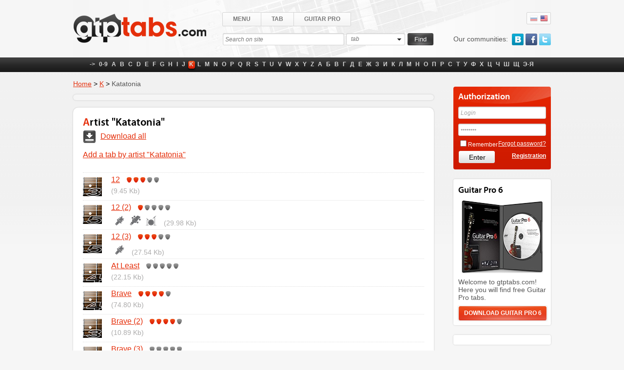

--- FILE ---
content_type: text/html; charset=UTF-8
request_url: https://gtptabs.com/tabs/11/katatonia.html
body_size: 9185
content:
<!DOCTYPE html PUBLIC "-//W3C//DTD XHTML 1.0 Transitional//EN" "http://www.w3.org/TR/xhtml1/DTD/xhtml1-transitional.dtd">
<html xmlns="http://www.w3.org/1999/xhtml">
<head>
    <meta http-equiv="Content-Type" content="text/html; charset=utf-8" />
    <meta name="description" content="Katatonia Guitar PRO tabs, download gtp files, chords, notes" />
    <meta name="keywords" content="Katatonia tabs, guitar, Guitar PRO, chords" />
    <meta http-equiv="imagetoolbar" content="no" />
    <meta property="fb:admins" content="1294145009"/>
    <meta property="fb:app_id" content="132405696948256"/>
	<meta name="google-site-verification" content="WdrJ15mQdtZfWJrVHJ86vu7uyzvNHVgj_7YTOuW6W88" />
    <meta http-equiv="content-language" content="en" />
    <meta property="og:url" content="https://gtptabs.com/tabs/11/katatonia.html" />
<meta property="og:title" content="Katatonia Guitar PRO tabs, free download gtp files archive, chords, notes" />
<meta property="og:description" content="Katatonia Guitar PRO tabs, download gtp files, chords, notes" />
<meta property="og:type" content="website" />
<meta property="og:image" content="https://gtptabs.com/public/images/image/gp6_90_90.jpg" />
<link rel="stylesheet" type="text/css" href="/assets/4e1fdb65/jui/css/base/jquery-ui.css" />
<script type="text/javascript" src="/assets/4e1fdb65/jquery.min.js"></script>
<script type="text/javascript" src="/assets/4e1fdb65/jui/js/jquery-ui.min.js"></script>
<title>Katatonia Guitar PRO tabs, free download gtp files archive, chords, notes</title>
    <link rel="alternate" hreflang="ru" href="/ru/tabs/11/katatonia.html">
    <link rel="alternate" type="application/rss+xml" href="https://gtptabs.com/rss/" title="RSS feed for this page"/>    <link rel="icon" href="/themes/gtptabs/ico/favicon.ico" type="image/x-icon" />
    <link rel="shortcut icon" href="/favicon.ico" type="image/x-icon" />
    <link rel="stylesheet" type="text/css" href="/themes/gtptabs/css/general.css" />    <link rel="stylesheet" type="text/css" href="/themes/gtptabs/css/no-theme/jquery-ui-1.9.0.custom.css" />    <script type="text/javascript">
        var Gi = {
            baseUrl     : '',
            themeBaseUrl: '/themes/gtptabs',
            language    : 'en',
            labelText   : 'Find'
        }
    </script>
            <script type="text/javascript" src="/themes/gtptabs/js/jquery.hoverIntent.minified.js"></script>    <script type="text/javascript" src="/themes/gtptabs/js/jquery.lavalamp.min.js"></script>    <script type="text/javascript" src="/themes/gtptabs/js/jquery.easing.js"></script>    <script type="text/javascript" src="/themes/gtptabs/js/jquery.filestyle.mini.js"></script>    <script type="text/javascript" src="/themes/gtptabs/js/jquery.scrollTo-min.js"></script>    <script type="text/javascript" src="/themes/gtptabs/js/layout.js"></script>
    <script type="text/javascript" src="//vk.com/js/api/openapi.js?101"></script>
</head>
<body>
<div id="HTMLBlock">
<div id="header">
    <div class="headerInner">
        <a class="logo" href="/"><img src="/themes/gtptabs/images/logo.png" alt="GtpTabs.com - Guitar Pro Tabs" /></a>
        <div class="flags">
            <a class="toRus" data-class="setLanguage" data-language="ru" href="/ru/tabs/11/katatonia.html">Rus</a><a class="toEng active" data-class="setLanguage" data-language="en" href="/tabs/11/katatonia.html">Eng</a>        </div>
        <div class="sayAbout">
            <span>Our communities:</span>
            <a href="http://vk.com/guitarpro6" target="_blank" rel="nofollow" class="vk">vkontakte</a>
            <a href="http://www.facebook.com/Gtptabs" class="fb">facebook</a>
            <a href="https://twitter.com/GtpTabscom"  target="_blank" rel="nofollow" class="tw">twitter</a>
        </div>
        <div id="mainMenu">
            <ul>
                <li>
                    <a href="#">Menu</a>
                    <div class="sub">
                        <ul>
                            <li>
                                <a class="" href="/tabs/upload.html">Add file</a>                            </li>
                            <li>
                                <a class="" href="/archive.html">Download Archive</a>                            </li>
                        </ul>
                    </div>
                </li>
                <li>
                    <a href="#">Tab</a>
                    <div class="sub">
                        <ul>
                            <li>
                                <a class="" href="/tags/">Tags list</a>                            </li>

                            <li>
                                <a class="" href="/tabs/new.html">New tabs</a>                            </li>
                            <li>
                                <a class="" href="/tabs/popular.html">Popular</a>                            </li>
                                <li>
        <a class="" href="/tabs/54/">Movies and games</a>    </li>
    <li>
        <a class="" href="/tabs/55/">Local Bands</a>    </li>
    <li>
        <a class="" href="/tabs/56/">School</a>    </li>
                        </ul>
                    </div>
                </li>
                <li>
                    <a href="#">Guitar Pro</a>
                    <div class="sub">
                        <ul>
                            <li>
                                <a class="" href="/guitar-pro-5.html">Guitar PRO 5</a>                            </li>
                            <li>
                                <a class="" href="/guitar-pro-6.html">Guitar PRO 6</a>                            </li>
                            <li>
                                <a class="" href="/guitar-pro-iphone-ipad.html">Guitar PRO iPhone/ iPad</a>                            </li>
                            <li>
                                <a class="" href="/guitar-pro-android.html">Guitar PRO Android</a>                            </li>
                        </ul>
                    </div>
                </li>
            </ul>
        </div>
        <div class="findBlock">
            <form action="/search/go.html" method="GET">
    
    <input data-value="Search on site" id="SearchForm_searchString" name="SearchForm[searchString]" type="text" maxlength="32" value="Search on site" />
    <div class="select">
        <span>tab</span>
        <select name="SearchForm[searchIn]" id="SearchForm_searchIn">
<option value="tab" selected="selected">tab</option>
<option value="artist">artist</option>
</select>    </div>

    <input type="submit" name="yt0" value="Find" />
</form>        </div>
    </div>
</div>
<div id="mainAlphabet">
    <ul class="alphabet">
        <li><a>-></a></li>
                    <li >
                <a href="/tabs/27/">0-9</a>            </li>
                    <li >
                <a href="/tabs/1/">A</a>            </li>
                    <li >
                <a href="/tabs/2/">B</a>            </li>
                    <li >
                <a href="/tabs/3/">C</a>            </li>
                    <li >
                <a href="/tabs/4/">D</a>            </li>
                    <li >
                <a href="/tabs/5/">E</a>            </li>
                    <li >
                <a href="/tabs/6/">F</a>            </li>
                    <li >
                <a href="/tabs/7/">G</a>            </li>
                    <li >
                <a href="/tabs/8/">H</a>            </li>
                    <li >
                <a href="/tabs/9/">I</a>            </li>
                    <li >
                <a href="/tabs/10/">J</a>            </li>
                    <li class="current">
                <a href="/tabs/11/">K</a>            </li>
                    <li >
                <a href="/tabs/12/">L</a>            </li>
                    <li >
                <a href="/tabs/13/">M</a>            </li>
                    <li >
                <a href="/tabs/14/">N</a>            </li>
                    <li >
                <a href="/tabs/15/">O</a>            </li>
                    <li >
                <a href="/tabs/16/">P</a>            </li>
                    <li >
                <a href="/tabs/17/">Q</a>            </li>
                    <li >
                <a href="/tabs/18/">R</a>            </li>
                    <li >
                <a href="/tabs/19/">S</a>            </li>
                    <li >
                <a href="/tabs/20/">T</a>            </li>
                    <li >
                <a href="/tabs/21/">U</a>            </li>
                    <li >
                <a href="/tabs/22/">V</a>            </li>
                    <li >
                <a href="/tabs/23/">W</a>            </li>
                    <li >
                <a href="/tabs/24/">X</a>            </li>
                    <li >
                <a href="/tabs/25/">Y</a>            </li>
                    <li >
                <a href="/tabs/26/">Z</a>            </li>
                    <li >
                <a href="/tabs/28/">А</a>            </li>
                    <li >
                <a href="/tabs/29/">Б</a>            </li>
                    <li >
                <a href="/tabs/30/">В</a>            </li>
                    <li >
                <a href="/tabs/31/">Г</a>            </li>
                    <li >
                <a href="/tabs/32/">Д</a>            </li>
                    <li >
                <a href="/tabs/33/">Е</a>            </li>
                    <li >
                <a href="/tabs/34/">Ж</a>            </li>
                    <li >
                <a href="/tabs/35/">З</a>            </li>
                    <li >
                <a href="/tabs/36/">И</a>            </li>
                    <li >
                <a href="/tabs/37/">К</a>            </li>
                    <li >
                <a href="/tabs/38/">Л</a>            </li>
                    <li >
                <a href="/tabs/39/">М</a>            </li>
                    <li >
                <a href="/tabs/40/">Н</a>            </li>
                    <li >
                <a href="/tabs/41/">О</a>            </li>
                    <li >
                <a href="/tabs/42/">П</a>            </li>
                    <li >
                <a href="/tabs/43/">Р</a>            </li>
                    <li >
                <a href="/tabs/44/">С</a>            </li>
                    <li >
                <a href="/tabs/45/">Т</a>            </li>
                    <li >
                <a href="/tabs/46/">У</a>            </li>
                    <li >
                <a href="/tabs/47/">Ф</a>            </li>
                    <li >
                <a href="/tabs/48/">Х</a>            </li>
                    <li >
                <a href="/tabs/49/">Ц</a>            </li>
                    <li >
                <a href="/tabs/50/">Ч</a>            </li>
                    <li >
                <a href="/tabs/51/">Ш</a>            </li>
                    <li >
                <a href="/tabs/52/">Щ</a>            </li>
                    <li >
                <a href="/tabs/53/">Э-Я</a>            </li>
            </ul>
</div><div id="pageContent">
        <div class="leftColumn">
        <div xmlns:v="http://rdf.data-vocabulary.org/#" class="breadcrumbs">
    <span typeof="v:Breadcrumb"><a rel="v:url" property="v:title" href="/">Home</a></span> &gt; <span typeof="v:Breadcrumb"><a rel="v:url" property="v:title" href="/tabs/11/">K</a></span> &gt; <span>Katatonia</span></div>
        <div class="textBlock advertBlock">
            <script type="text/javascript"><!--
            google_ad_client = "ca-pub-7567338758383302";
            /* GtpTabs.com Main */
            google_ad_slot = "6076574735";
            google_ad_width = 728;
            google_ad_height = 90;
            //-->
            </script>
            <script type="text/javascript" src="http://pagead2.googlesyndication.com/pagead/show_ads.js"></script>
        </div>
        
        <div class="textBlock">
    <div class="autorBlock">
        <div class="autorInfo">
            <h1>Artist "Katatonia"</h1>
                            <a class="downloadAll" href="/storage/archive/katatonia.zip"><span>Download all</span></a>
                        <br />
            <a href="/tabs/upload.html?artistId=2918">Add a tab by artist "Katatonia"</a>        </div>
        <div class="clear"></div>
    </div>
            <div class="autorSongs">
            
    
        
    <div class="autorSong gp3">
        <div class="typeIco">&nbsp;</div>
        <div class="title">
                            <a href="/tabs/11/katatonia/12.html">12</a>            
                <div class="ratingSmall " data-model="Tab" data-item="14722" data-class="ratingSmall">
                <a class="realActive active">1</a>
                <a class="realActive active">2</a>
                <a class="realActive active">3</a>
                <a >4</a>
                <a >5</a>
            </div>
    
        </div>

        <div class="songInfo">

            
            (9.45 Kb)

            
        </div>

    </div>

    
        
    <div class="autorSong gp5">
        <div class="typeIco">&nbsp;</div>
        <div class="title">
                            <a href="/tabs/11/katatonia/12-2.html">12 (2)</a>            
                <div class="ratingSmall " data-model="Tab" data-item="69668" data-class="ratingSmall">
                <a class="realActive active">1</a>
                <a >2</a>
                <a >3</a>
                <a >4</a>
                <a >5</a>
            </div>
    
        </div>

        <div class="songInfo">

                        <div class="instrumentsSmall">
                                <div title="Еlectro Guitar" class="labelSmall electroGuitarLabelSmall"></div>
                                <div title="Bass Guitar" class="labelSmall bassGuitarLabelSmall"></div>
                                <div title="Drums" class="labelSmall drumsLabelSmall"></div>
                            </div>
            
            (29.98 Kb)

            
        </div>

    </div>

    
        
    <div class="autorSong gp5">
        <div class="typeIco">&nbsp;</div>
        <div class="title">
                            <a href="/tabs/11/katatonia/12-3.html">12 (3)</a>            
                <div class="ratingSmall " data-model="Tab" data-item="69669" data-class="ratingSmall">
                <a class="realActive active">1</a>
                <a class="realActive active">2</a>
                <a class="realActive active">3</a>
                <a >4</a>
                <a >5</a>
            </div>
    
        </div>

        <div class="songInfo">

                        <div class="instrumentsSmall">
                                <div title="Еlectro Guitar" class="labelSmall electroGuitarLabelSmall"></div>
                            </div>
            
            (27.54 Kb)

            
        </div>

    </div>

    
        
    <div class="autorSong gp4">
        <div class="typeIco">&nbsp;</div>
        <div class="title">
                            <a href="/tabs/11/katatonia/at-least.html">At Least</a>            
                <div class="ratingSmall " data-model="Tab" data-item="14729" data-class="ratingSmall">
                <a >1</a>
                <a >2</a>
                <a >3</a>
                <a >4</a>
                <a >5</a>
            </div>
    
        </div>

        <div class="songInfo">

            
            (22.15 Kb)

            
        </div>

    </div>

    
        
    <div class="autorSong gp4">
        <div class="typeIco">&nbsp;</div>
        <div class="title">
                            <a href="/tabs/11/katatonia/brave.html">Brave</a>            
                <div class="ratingSmall " data-model="Tab" data-item="14725" data-class="ratingSmall">
                <a class="realActive active">1</a>
                <a class="realActive active">2</a>
                <a class="realActive active">3</a>
                <a class="realActive active">4</a>
                <a >5</a>
            </div>
    
        </div>

        <div class="songInfo">

            
            (74.80 Kb)

            
        </div>

    </div>

    
        
    <div class="autorSong gp3">
        <div class="typeIco">&nbsp;</div>
        <div class="title">
                            <a href="/tabs/11/katatonia/brave-2.html">Brave (2)</a>            
                <div class="ratingSmall " data-model="Tab" data-item="14728" data-class="ratingSmall">
                <a class="realActive active">1</a>
                <a class="realActive active">2</a>
                <a class="realActive active">3</a>
                <a class="realActive active">4</a>
                <a >5</a>
            </div>
    
        </div>

        <div class="songInfo">

            
            (10.89 Kb)

            
        </div>

    </div>

    
        
    <div class="autorSong gp5">
        <div class="typeIco">&nbsp;</div>
        <div class="title">
                            <a href="/tabs/11/katatonia/brave-3.html">Brave (3)</a>            
                <div class="ratingSmall " data-model="Tab" data-item="69670" data-class="ratingSmall">
                <a >1</a>
                <a >2</a>
                <a >3</a>
                <a >4</a>
                <a >5</a>
            </div>
    
        </div>

        <div class="songInfo">

                        <div class="instrumentsSmall">
                                <div title="Еlectro Guitar" class="labelSmall electroGuitarLabelSmall"></div>
                            </div>
            
            (21.27 Kb)

            
        </div>

    </div>

    
        
    <div class="autorSong gp4">
        <div class="typeIco">&nbsp;</div>
        <div class="title">
                            <a href="/tabs/11/katatonia/burn-the-remembrance.html">Burn The Remembrance</a>            
                <div class="ratingSmall " data-model="Tab" data-item="14730" data-class="ratingSmall">
                <a class="realActive active">1</a>
                <a class="realActive active">2</a>
                <a class="realActive active">3</a>
                <a class="realActive active">4</a>
                <a class="realActive active">5</a>
            </div>
    
        </div>

        <div class="songInfo">

            
            (80.27 Kb)

            
        </div>

    </div>

    
        
    <div class="autorSong gp4">
        <div class="typeIco">&nbsp;</div>
        <div class="title">
                            <a href="/tabs/11/katatonia/clean-today.html">Clean Today</a>            
                <div class="ratingSmall " data-model="Tab" data-item="64463" data-class="ratingSmall">
                <a class="realActive active">1</a>
                <a class="realActive active">2</a>
                <a class="realActive active">3</a>
                <a class="realActive active">4</a>
                <a class="realActive active">5</a>
            </div>
    
        </div>

        <div class="songInfo">

                        <div class="instrumentsSmall">
                                <div title="Еlectro Guitar" class="labelSmall electroGuitarLabelSmall"></div>
                                <div title="Bass Guitar" class="labelSmall bassGuitarLabelSmall"></div>
                                <div title="Drums" class="labelSmall drumsLabelSmall"></div>
                            </div>
            
            (43.72 Kb)

            
        </div>

    </div>

    
        
    <div class="autorSong gp4">
        <div class="typeIco">&nbsp;</div>
        <div class="title">
                            <a href="/tabs/11/katatonia/cold-ways.html">Cold Ways</a>            
                <div class="ratingSmall " data-model="Tab" data-item="14745" data-class="ratingSmall">
                <a >1</a>
                <a >2</a>
                <a >3</a>
                <a >4</a>
                <a >5</a>
            </div>
    
        </div>

        <div class="songInfo">

            
            (33.32 Kb)

            
        </div>

    </div>

    
        
    <div class="autorSong gp5">
        <div class="typeIco">&nbsp;</div>
        <div class="title">
                            <a href="/tabs/11/katatonia/consternation.html">Consternation</a>            
                <div class="ratingSmall " data-model="Tab" data-item="58805" data-class="ratingSmall">
                <a >1</a>
                <a >2</a>
                <a >3</a>
                <a >4</a>
                <a >5</a>
            </div>
    
        </div>

        <div class="songInfo">

                        <div class="instrumentsSmall">
                                <div title="Еlectro Guitar" class="labelSmall electroGuitarLabelSmall"></div>
                                <div title="Bass Guitar" class="labelSmall bassGuitarLabelSmall"></div>
                                <div title="Drums" class="labelSmall drumsLabelSmall"></div>
                            </div>
            
            (89.67 Kb)

            
        </div>

    </div>

    
        
    <div class="autorSong gp5">
        <div class="typeIco">&nbsp;</div>
        <div class="title">
                            <a href="/tabs/11/katatonia/day.html">Day</a>            
                <div class="ratingSmall " data-model="Tab" data-item="69671" data-class="ratingSmall">
                <a class="realActive active">1</a>
                <a class="realActive active">2</a>
                <a class="realActive active">3</a>
                <a class="realActive active">4</a>
                <a >5</a>
            </div>
    
        </div>

        <div class="songInfo">

                        <div class="instrumentsSmall">
                                <div title="Еlectro Guitar" class="labelSmall electroGuitarLabelSmall"></div>
                                <div title="Bass Guitar" class="labelSmall bassGuitarLabelSmall"></div>
                                <div title="Drums" class="labelSmall drumsLabelSmall"></div>
                            </div>
            
            (19.76 Kb)

            
        </div>

    </div>

    
        
    <div class="autorSong gp4">
        <div class="typeIco">&nbsp;</div>
        <div class="title">
                            <a href="/tabs/11/katatonia/deadhouse.html">Deadhouse</a>            
                <div class="ratingSmall " data-model="Tab" data-item="14735" data-class="ratingSmall">
                <a class="realActive active">1</a>
                <a class="realActive active">2</a>
                <a >3</a>
                <a >4</a>
                <a >5</a>
            </div>
    
        </div>

        <div class="songInfo">

            
            (32.41 Kb)

            
        </div>

    </div>

    
        
    <div class="autorSong gp5">
        <div class="typeIco">&nbsp;</div>
        <div class="title">
                            <a href="/tabs/11/katatonia/deliberation.html">Deliberation</a>            
                <div class="ratingSmall " data-model="Tab" data-item="58600" data-class="ratingSmall">
                <a class="realActive active">1</a>
                <a class="realActive active">2</a>
                <a class="realActive active">3</a>
                <a class="realActive active">4</a>
                <a class="realActive active">5</a>
            </div>
    
        </div>

        <div class="songInfo">

                        <div class="instrumentsSmall">
                                <div title="Еlectro Guitar" class="labelSmall electroGuitarLabelSmall"></div>
                                <div title="Bass Guitar" class="labelSmall bassGuitarLabelSmall"></div>
                                <div title="Drums" class="labelSmall drumsLabelSmall"></div>
                                <div title="Keyboards" class="labelSmall keyboardsLabelSmall"></div>
                            </div>
            
            (56.00 Kb)

                         | Added by: <a href="/profile/27932.html">dyadyakolya88</a>            
        </div>

    </div>

    
        
    <div class="autorSong gp5">
        <div class="typeIco">&nbsp;</div>
        <div class="title">
                            <a href="/tabs/11/katatonia/deliberation-2.html">Deliberation (2)</a>            
                <div class="ratingSmall " data-model="Tab" data-item="69672" data-class="ratingSmall">
                <a class="realActive active">1</a>
                <a >2</a>
                <a >3</a>
                <a >4</a>
                <a >5</a>
            </div>
    
        </div>

        <div class="songInfo">

                        <div class="instrumentsSmall">
                                <div title="Еlectro Guitar" class="labelSmall electroGuitarLabelSmall"></div>
                                <div title="Bass Guitar" class="labelSmall bassGuitarLabelSmall"></div>
                                <div title="Drums" class="labelSmall drumsLabelSmall"></div>
                            </div>
            
            (61.20 Kb)

            
        </div>

    </div>

    
        
    <div class="autorSong gp4">
        <div class="typeIco">&nbsp;</div>
        <div class="title">
                            <a href="/tabs/11/katatonia/departer.html">Departer</a>            
                <div class="ratingSmall " data-model="Tab" data-item="69673" data-class="ratingSmall">
                <a >1</a>
                <a >2</a>
                <a >3</a>
                <a >4</a>
                <a >5</a>
            </div>
    
        </div>

        <div class="songInfo">

                        <div class="instrumentsSmall">
                                <div title="Еlectro Guitar" class="labelSmall electroGuitarLabelSmall"></div>
                                <div title="Bass Guitar" class="labelSmall bassGuitarLabelSmall"></div>
                                <div title="Drums" class="labelSmall drumsLabelSmall"></div>
                                <div title="Keyboards" class="labelSmall keyboardsLabelSmall"></div>
                            </div>
            
            (21.29 Kb)

            
        </div>

    </div>

    
        
    <div class="autorSong gp5">
        <div class="typeIco">&nbsp;</div>
        <div class="title">
                            <a href="/tabs/11/katatonia/dispossesion.html">Dispossesion</a>            
                <div class="ratingSmall " data-model="Tab" data-item="69674" data-class="ratingSmall">
                <a >1</a>
                <a >2</a>
                <a >3</a>
                <a >4</a>
                <a >5</a>
            </div>
    
        </div>

        <div class="songInfo">

                        <div class="instrumentsSmall">
                                <div title="Еlectro Guitar" class="labelSmall electroGuitarLabelSmall"></div>
                                <div title="Bass Guitar" class="labelSmall bassGuitarLabelSmall"></div>
                            </div>
            
            (44.64 Kb)

            
        </div>

    </div>

    
        
    <div class="autorSong gp5">
        <div class="typeIco">&nbsp;</div>
        <div class="title">
                            <a href="/tabs/11/katatonia/dispossession-2.html">Dispossession (2)</a>            
                <div class="ratingSmall " data-model="Tab" data-item="69675" data-class="ratingSmall">
                <a class="realActive active">1</a>
                <a class="realActive active">2</a>
                <a class="realActive active">3</a>
                <a class="realActive active">4</a>
                <a class="realActive active">5</a>
            </div>
    
        </div>

        <div class="songInfo">

                        <div class="instrumentsSmall">
                                <div title="Еlectro Guitar" class="labelSmall electroGuitarLabelSmall"></div>
                                <div title="Bass Guitar" class="labelSmall bassGuitarLabelSmall"></div>
                                <div title="Drums" class="labelSmall drumsLabelSmall"></div>
                                <div title="Keyboards" class="labelSmall keyboardsLabelSmall"></div>
                            </div>
            
            (88.15 Kb)

            
        </div>

    </div>

    
        
    <div class="autorSong gp5">
        <div class="typeIco">&nbsp;</div>
        <div class="title">
                            <a href="/tabs/11/katatonia/dispossession-3.html">Dispossession (3)</a>            
                <div class="ratingSmall " data-model="Tab" data-item="69676" data-class="ratingSmall">
                <a >1</a>
                <a >2</a>
                <a >3</a>
                <a >4</a>
                <a >5</a>
            </div>
    
        </div>

        <div class="songInfo">

                        <div class="instrumentsSmall">
                                <div title="Еlectro Guitar" class="labelSmall electroGuitarLabelSmall"></div>
                                <div title="Bass Guitar" class="labelSmall bassGuitarLabelSmall"></div>
                                <div title="Drums" class="labelSmall drumsLabelSmall"></div>
                            </div>
            
            (125.66 Kb)

            
        </div>

    </div>

    
        
    <div class="autorSong gpx">
        <div class="typeIco">&nbsp;</div>
        <div class="title">
                            <a href="/tabs/11/katatonia/dissolving-bonds.html">Dissolving Bonds</a>            
                <div class="ratingSmall " data-model="Tab" data-item="69677" data-class="ratingSmall">
                <a >1</a>
                <a >2</a>
                <a >3</a>
                <a >4</a>
                <a >5</a>
            </div>
    
        </div>

        <div class="songInfo">

                        <div class="instrumentsSmall">
                                <div title="Еlectro Guitar" class="labelSmall electroGuitarLabelSmall"></div>
                                <div title="Bass Guitar" class="labelSmall bassGuitarLabelSmall"></div>
                                <div title="Drums" class="labelSmall drumsLabelSmall"></div>
                                <div title="Vocals" class="labelSmall vocalsLabelSmall"></div>
                            </div>
            
            (56.35 Kb)

            
        </div>

    </div>

    
        
    <div class="autorSong gpx">
        <div class="typeIco">&nbsp;</div>
        <div class="title">
                            <a href="/tabs/11/katatonia/dissolving-bonds-2.html">Dissolving Bonds (2)</a>            
                <div class="ratingSmall " data-model="Tab" data-item="69678" data-class="ratingSmall">
                <a class="realActive active">1</a>
                <a class="realActive active">2</a>
                <a class="realActive active">3</a>
                <a class="realActive active">4</a>
                <a class="realActive active">5</a>
            </div>
    
        </div>

        <div class="songInfo">

                        <div class="instrumentsSmall">
                                <div title="Еlectro Guitar" class="labelSmall electroGuitarLabelSmall"></div>
                                <div title="Bass Guitar" class="labelSmall bassGuitarLabelSmall"></div>
                                <div title="Drums" class="labelSmall drumsLabelSmall"></div>
                                <div title="Vocals" class="labelSmall vocalsLabelSmall"></div>
                            </div>
            
            (80.00 Kb)

            
        </div>

    </div>

    
        
    <div class="autorSong gp5">
        <div class="typeIco">&nbsp;</div>
        <div class="title">
                            <a href="/tabs/11/katatonia/distrust-2.html">Distrust (2)</a>            
                <div class="ratingSmall " data-model="Tab" data-item="69679" data-class="ratingSmall">
                <a >1</a>
                <a >2</a>
                <a >3</a>
                <a >4</a>
                <a >5</a>
            </div>
    
        </div>

        <div class="songInfo">

                        <div class="instrumentsSmall">
                                <div title="Еlectro Guitar" class="labelSmall electroGuitarLabelSmall"></div>
                                <div title="Bass Guitar" class="labelSmall bassGuitarLabelSmall"></div>
                                <div title="Drums" class="labelSmall drumsLabelSmall"></div>
                            </div>
            
            (10.38 Kb)

            
        </div>

    </div>

    
        
    <div class="autorSong gp5">
        <div class="typeIco">&nbsp;</div>
        <div class="title">
                            <a href="/tabs/11/katatonia/distrust-solo.html">Distrust (solo)</a>            
                <div class="ratingSmall " data-model="Tab" data-item="58599" data-class="ratingSmall">
                <a >1</a>
                <a >2</a>
                <a >3</a>
                <a >4</a>
                <a >5</a>
            </div>
    
        </div>

        <div class="songInfo">

                        <div class="instrumentsSmall">
                                <div title="Еlectro Guitar" class="labelSmall electroGuitarLabelSmall"></div>
                                <div title="Bass Guitar" class="labelSmall bassGuitarLabelSmall"></div>
                                <div title="Drums" class="labelSmall drumsLabelSmall"></div>
                            </div>
            
            (10.29 Kb)

                         | Added by: <a href="/profile/27932.html">dyadyakolya88</a>            
        </div>

    </div>

    
        
    <div class="autorSong gp3">
        <div class="typeIco">&nbsp;</div>
        <div class="title">
                            <a href="/tabs/11/katatonia/dont-tell-a-soul.html">Dont Tell A Soul</a>            
                <div class="ratingSmall " data-model="Tab" data-item="14733" data-class="ratingSmall">
                <a >1</a>
                <a >2</a>
                <a >3</a>
                <a >4</a>
                <a >5</a>
            </div>
    
        </div>

        <div class="songInfo">

            
            (53.78 Kb)

            
        </div>

    </div>

    
        
    <div class="autorSong gp4">
        <div class="typeIco">&nbsp;</div>
        <div class="title">
                            <a href="/tabs/11/katatonia/elohim-meth.html">Elohim Meth</a>            
                <div class="ratingSmall " data-model="Tab" data-item="69680" data-class="ratingSmall">
                <a class="realActive active">1</a>
                <a class="realActive active">2</a>
                <a class="realActive active">3</a>
                <a class="realActive active">4</a>
                <a >5</a>
            </div>
    
        </div>

        <div class="songInfo">

            
            (4.03 Kb)

            
        </div>

    </div>

    
        
    <div class="autorSong gp4">
        <div class="typeIco">&nbsp;</div>
        <div class="title">
                            <a href="/tabs/11/katatonia/endtime.html">Endtime</a>            
                <div class="ratingSmall " data-model="Tab" data-item="69681" data-class="ratingSmall">
                <a >1</a>
                <a >2</a>
                <a >3</a>
                <a >4</a>
                <a >5</a>
            </div>
    
        </div>

        <div class="songInfo">

                        <div class="instrumentsSmall">
                                <div title="Еlectro Guitar" class="labelSmall electroGuitarLabelSmall"></div>
                            </div>
            
            (4.66 Kb)

            
        </div>

    </div>

    
        
    <div class="autorSong gp5">
        <div class="typeIco">&nbsp;</div>
        <div class="title">
                            <a href="/tabs/11/katatonia/endtime-2.html">Endtime (2)</a>            
                <div class="ratingSmall " data-model="Tab" data-item="69682" data-class="ratingSmall">
                <a class="realActive active">1</a>
                <a class="realActive active">2</a>
                <a class="realActive active">3</a>
                <a class="realActive active">4</a>
                <a class="realActive active">5</a>
            </div>
    
        </div>

        <div class="songInfo">

                        <div class="instrumentsSmall">
                                <div title="Еlectro Guitar" class="labelSmall electroGuitarLabelSmall"></div>
                                <div title="Drums" class="labelSmall drumsLabelSmall"></div>
                            </div>
            
            (53.29 Kb)

            
        </div>

    </div>

    
        
    <div class="autorSong gp4">
        <div class="typeIco">&nbsp;</div>
        <div class="title">
                            <a href="/tabs/11/katatonia/endtime-3.html">Endtime (3)</a>            
                <div class="ratingSmall " data-model="Tab" data-item="69683" data-class="ratingSmall">
                <a >1</a>
                <a >2</a>
                <a >3</a>
                <a >4</a>
                <a >5</a>
            </div>
    
        </div>

        <div class="songInfo">

                        <div class="instrumentsSmall">
                                <div title="Еlectro Guitar" class="labelSmall electroGuitarLabelSmall"></div>
                                <div title="Bass Guitar" class="labelSmall bassGuitarLabelSmall"></div>
                                <div title="Drums" class="labelSmall drumsLabelSmall"></div>
                            </div>
            
            (44.60 Kb)

            
        </div>

    </div>

    
        
    <div class="autorSong gp5">
        <div class="typeIco">&nbsp;</div>
        <div class="title">
                            <a href="/tabs/11/katatonia/evidence.html">Evidence</a>            
                <div class="ratingSmall " data-model="Tab" data-item="69684" data-class="ratingSmall">
                <a >1</a>
                <a >2</a>
                <a >3</a>
                <a >4</a>
                <a >5</a>
            </div>
    
        </div>

        <div class="songInfo">

                        <div class="instrumentsSmall">
                                <div title="Еlectro Guitar" class="labelSmall electroGuitarLabelSmall"></div>
                            </div>
            
            (6.63 Kb)

            
        </div>

    </div>

    
        
    <div class="autorSong gp5">
        <div class="typeIco">&nbsp;</div>
        <div class="title">
                            <a href="/tabs/11/katatonia/for-funerals-to-come.html">For Funerals To Come</a>            
                <div class="ratingSmall " data-model="Tab" data-item="54016" data-class="ratingSmall">
                <a class="realActive active">1</a>
                <a class="realActive active">2</a>
                <a class="realActive active">3</a>
                <a class="realActive active">4</a>
                <a class="realActive active">5</a>
            </div>
    
        </div>

        <div class="songInfo">

            
            (8.44 Kb)

            
        </div>

    </div>

    
        
    <div class="autorSong gp5">
        <div class="typeIco">&nbsp;</div>
        <div class="title">
                            <a href="/tabs/11/katatonia/for-funerals-to-come-2.html">For Funerals To Come (2)</a>            
                <div class="ratingSmall " data-model="Tab" data-item="69685" data-class="ratingSmall">
                <a class="realActive active">1</a>
                <a >2</a>
                <a >3</a>
                <a >4</a>
                <a >5</a>
            </div>
    
        </div>

        <div class="songInfo">

                        <div class="instrumentsSmall">
                                <div title="Еlectro Guitar" class="labelSmall electroGuitarLabelSmall"></div>
                            </div>
            
            (6.86 Kb)

            
        </div>

    </div>

    
        
    <div class="autorSong gp3">
        <div class="typeIco">&nbsp;</div>
        <div class="title">
                            <a href="/tabs/11/katatonia/for-my-demons.html">For My Demons</a>            
                <div class="ratingSmall " data-model="Tab" data-item="14737" data-class="ratingSmall">
                <a class="realActive active">1</a>
                <a class="realActive active">2</a>
                <a class="realActive active">3</a>
                <a class="realActive active">4</a>
                <a class="realActive active">5</a>
            </div>
    
        </div>

        <div class="songInfo">

            
            (47.46 Kb)

            
        </div>

    </div>

    
        
    <div class="autorSong gp5">
        <div class="typeIco">&nbsp;</div>
        <div class="title">
                            <a href="/tabs/11/katatonia/for-my-demons-2.html">For My Demons (2)</a>            
                <div class="ratingSmall " data-model="Tab" data-item="69686" data-class="ratingSmall">
                <a class="realActive active">1</a>
                <a class="realActive active">2</a>
                <a class="realActive active">3</a>
                <a class="realActive active">4</a>
                <a class="realActive active">5</a>
            </div>
    
        </div>

        <div class="songInfo">

                        <div class="instrumentsSmall">
                                <div title="Еlectro Guitar" class="labelSmall electroGuitarLabelSmall"></div>
                                <div title="Bass Guitar" class="labelSmall bassGuitarLabelSmall"></div>
                                <div title="Drums" class="labelSmall drumsLabelSmall"></div>
                            </div>
            
            (71.64 Kb)

            
        </div>

    </div>

    
        
    <div class="autorSong gp4">
        <div class="typeIco">&nbsp;</div>
        <div class="title">
                            <a href="/tabs/11/katatonia/ghost-of-the-sun.html">Ghost Of The Sun</a>            
                <div class="ratingSmall " data-model="Tab" data-item="69687" data-class="ratingSmall">
                <a >1</a>
                <a >2</a>
                <a >3</a>
                <a >4</a>
                <a >5</a>
            </div>
    
        </div>

        <div class="songInfo">

                        <div class="instrumentsSmall">
                                <div title="Еlectro Guitar" class="labelSmall electroGuitarLabelSmall"></div>
                                <div title="Bass Guitar" class="labelSmall bassGuitarLabelSmall"></div>
                                <div title="Drums" class="labelSmall drumsLabelSmall"></div>
                                <div title="Keyboards" class="labelSmall keyboardsLabelSmall"></div>
                            </div>
            
            (44.00 Kb)

            
        </div>

    </div>

    
        
    <div class="autorSong gp5">
        <div class="typeIco">&nbsp;</div>
        <div class="title">
                            <a href="/tabs/11/katatonia/ghost-of-the-sun-2.html">Ghost Of The Sun (2)</a>            
                <div class="ratingSmall " data-model="Tab" data-item="69688" data-class="ratingSmall">
                <a >1</a>
                <a >2</a>
                <a >3</a>
                <a >4</a>
                <a >5</a>
            </div>
    
        </div>

        <div class="songInfo">

                        <div class="instrumentsSmall">
                                <div title="Еlectro Guitar" class="labelSmall electroGuitarLabelSmall"></div>
                                <div title="Bass Guitar" class="labelSmall bassGuitarLabelSmall"></div>
                                <div title="Drums" class="labelSmall drumsLabelSmall"></div>
                                <div title="Keyboards" class="labelSmall keyboardsLabelSmall"></div>
                            </div>
            
            (69.28 Kb)

            
        </div>

    </div>

    
        
    <div class="autorSong gp4">
        <div class="typeIco">&nbsp;</div>
        <div class="title">
                            <a href="/tabs/11/katatonia/gone.html">Gone</a>            
                <div class="ratingSmall " data-model="Tab" data-item="14726" data-class="ratingSmall">
                <a class="realActive active">1</a>
                <a class="realActive active">2</a>
                <a >3</a>
                <a >4</a>
                <a >5</a>
            </div>
    
        </div>

        <div class="songInfo">

            
            (2.50 Kb)

            
        </div>

    </div>

    
        
    <div class="autorSong gp4">
        <div class="typeIco">&nbsp;</div>
        <div class="title">
                            <a href="/tabs/11/katatonia/i-break.html">I Break</a>            
                <div class="ratingSmall " data-model="Tab" data-item="14746" data-class="ratingSmall">
                <a class="realActive active">1</a>
                <a class="realActive active">2</a>
                <a class="realActive active">3</a>
                <a >4</a>
                <a >5</a>
            </div>
    
        </div>

        <div class="songInfo">

            
            (24.70 Kb)

            
        </div>

    </div>

    
        
    <div class="autorSong gp5">
        <div class="typeIco">&nbsp;</div>
        <div class="title">
                            <a href="/tabs/11/katatonia/i-break-2.html">I Break (2)</a>            
                <div class="ratingSmall " data-model="Tab" data-item="69689" data-class="ratingSmall">
                <a >1</a>
                <a >2</a>
                <a >3</a>
                <a >4</a>
                <a >5</a>
            </div>
    
        </div>

        <div class="songInfo">

                        <div class="instrumentsSmall">
                                <div title="Еlectro Guitar" class="labelSmall electroGuitarLabelSmall"></div>
                                <div title="Bass Guitar" class="labelSmall bassGuitarLabelSmall"></div>
                                <div title="Drums" class="labelSmall drumsLabelSmall"></div>
                            </div>
            
            (42.54 Kb)

            
        </div>

    </div>

    
        
    <div class="autorSong gp5">
        <div class="typeIco">&nbsp;</div>
        <div class="title">
                            <a href="/tabs/11/katatonia/i-transpire.html">I Transpire</a>            
                <div class="ratingSmall " data-model="Tab" data-item="58598" data-class="ratingSmall">
                <a >1</a>
                <a >2</a>
                <a >3</a>
                <a >4</a>
                <a >5</a>
            </div>
    
        </div>

        <div class="songInfo">

                        <div class="instrumentsSmall">
                                <div title="Еlectro Guitar" class="labelSmall electroGuitarLabelSmall"></div>
                                <div title="Drums" class="labelSmall drumsLabelSmall"></div>
                                <div title="Keyboards" class="labelSmall keyboardsLabelSmall"></div>
                            </div>
            
            (72.66 Kb)

                         | Added by: <a href="/profile/27932.html">dyadyakolya88</a>            
        </div>

    </div>

    
        
    <div class="autorSong gp5">
        <div class="typeIco">&nbsp;</div>
        <div class="title">
                            <a href="/tabs/11/katatonia/idle-blood.html">Idle Blood</a>            
                <div class="ratingSmall " data-model="Tab" data-item="58596" data-class="ratingSmall">
                <a >1</a>
                <a >2</a>
                <a >3</a>
                <a >4</a>
                <a >5</a>
            </div>
    
        </div>

        <div class="songInfo">

                        <div class="instrumentsSmall">
                                <div title="Еlectro Guitar" class="labelSmall electroGuitarLabelSmall"></div>
                                <div title="Acoustic Guitar" class="labelSmall acousticGuitarLabelSmall"></div>
                                <div title="Bass Guitar" class="labelSmall bassGuitarLabelSmall"></div>
                                <div title="Drums" class="labelSmall drumsLabelSmall"></div>
                                <div title="Keyboards" class="labelSmall keyboardsLabelSmall"></div>
                                <div title="Vocals" class="labelSmall vocalsLabelSmall"></div>
                            </div>
            
            (141.22 Kb)

                         | Added by: <a href="/profile/27932.html">dyadyakolya88</a>            
        </div>

    </div>

    
        
    <div class="autorSong gp5">
        <div class="typeIco">&nbsp;</div>
        <div class="title">
                            <a href="/tabs/11/katatonia/in-death-a-song.html">In Death, A Song</a>            
                <div class="ratingSmall " data-model="Tab" data-item="89262" data-class="ratingSmall">
                <a >1</a>
                <a >2</a>
                <a >3</a>
                <a >4</a>
                <a >5</a>
            </div>
    
        </div>

        <div class="songInfo">

                        <div class="instrumentsSmall">
                                <div title="Еlectro Guitar" class="labelSmall electroGuitarLabelSmall"></div>
                                <div title="Bass Guitar" class="labelSmall bassGuitarLabelSmall"></div>
                                <div title="Drums" class="labelSmall drumsLabelSmall"></div>
                            </div>
            
            (43.17 Kb)

                         | Added by: <a href="/profile/35106.html">AncientAngel</a>            
        </div>

    </div>

    
        
    <div class="autorSong gp5">
        <div class="typeIco">&nbsp;</div>
        <div class="title">
                            <a href="/tabs/11/katatonia/in-silence-enshrined.html">In Silence Enshrined</a>            
                <div class="ratingSmall " data-model="Tab" data-item="69690" data-class="ratingSmall">
                <a class="realActive active">1</a>
                <a class="realActive active">2</a>
                <a class="realActive active">3</a>
                <a class="realActive active">4</a>
                <a class="realActive active">5</a>
            </div>
    
        </div>

        <div class="songInfo">

                        <div class="instrumentsSmall">
                                <div title="Еlectro Guitar" class="labelSmall electroGuitarLabelSmall"></div>
                            </div>
            
            (25.83 Kb)

            
        </div>

    </div>

    
        
    <div class="autorSong gp5">
        <div class="typeIco">&nbsp;</div>
        <div class="title">
                            <a href="/tabs/11/katatonia/in-the-white.html">In The White</a>            
                <div class="ratingSmall " data-model="Tab" data-item="58597" data-class="ratingSmall">
                <a >1</a>
                <a >2</a>
                <a >3</a>
                <a >4</a>
                <a >5</a>
            </div>
    
        </div>

        <div class="songInfo">

                        <div class="instrumentsSmall">
                                <div title="Еlectro Guitar" class="labelSmall electroGuitarLabelSmall"></div>
                                <div title="Acoustic Guitar" class="labelSmall acousticGuitarLabelSmall"></div>
                                <div title="Bass Guitar" class="labelSmall bassGuitarLabelSmall"></div>
                                <div title="Drums" class="labelSmall drumsLabelSmall"></div>
                                <div title="Vocals" class="labelSmall vocalsLabelSmall"></div>
                            </div>
            
            (64.16 Kb)

                         | Added by: <a href="/profile/27932.html">dyadyakolya88</a>            
        </div>

    </div>

    
        
    <div class="autorSong gp4">
        <div class="typeIco">&nbsp;</div>
        <div class="title">
                            <a href="/tabs/11/katatonia/in-the-white-2.html">In The White (2)</a>            
                <div class="ratingSmall " data-model="Tab" data-item="69693" data-class="ratingSmall">
                <a >1</a>
                <a >2</a>
                <a >3</a>
                <a >4</a>
                <a >5</a>
            </div>
    
        </div>

        <div class="songInfo">

                        <div class="instrumentsSmall">
                                <div title="Еlectro Guitar" class="labelSmall electroGuitarLabelSmall"></div>
                                <div title="Bass Guitar" class="labelSmall bassGuitarLabelSmall"></div>
                                <div title="Drums" class="labelSmall drumsLabelSmall"></div>
                                <div title="Vocals" class="labelSmall vocalsLabelSmall"></div>
                            </div>
            
            (35.73 Kb)

            
        </div>

    </div>

    
        
    <div class="autorSong gp5">
        <div class="typeIco">&nbsp;</div>
        <div class="title">
                            <a href="/tabs/11/katatonia/inside-the-city-of-glass.html">Inside The City Of Glass</a>            
                <div class="ratingSmall " data-model="Tab" data-item="69691" data-class="ratingSmall">
                <a class="realActive active">1</a>
                <a class="realActive active">2</a>
                <a class="realActive active">3</a>
                <a class="realActive active">4</a>
                <a class="realActive active">5</a>
            </div>
    
        </div>

        <div class="songInfo">

                        <div class="instrumentsSmall">
                                <div title="Еlectro Guitar" class="labelSmall electroGuitarLabelSmall"></div>
                                <div title="Bass Guitar" class="labelSmall bassGuitarLabelSmall"></div>
                                <div title="Drums" class="labelSmall drumsLabelSmall"></div>
                                <div title="Keyboards" class="labelSmall keyboardsLabelSmall"></div>
                            </div>
            
            (30.23 Kb)

            
        </div>

    </div>

    
        
    <div class="autorSong gpx">
        <div class="typeIco">&nbsp;</div>
        <div class="title">
                            <a href="/tabs/11/katatonia/inside-the-city-of-glass-2.html">Inside The City Of Glass (2)</a>            
                <div class="ratingSmall " data-model="Tab" data-item="69692" data-class="ratingSmall">
                <a >1</a>
                <a >2</a>
                <a >3</a>
                <a >4</a>
                <a >5</a>
            </div>
    
        </div>

        <div class="songInfo">

                        <div class="instrumentsSmall">
                                <div title="Еlectro Guitar" class="labelSmall electroGuitarLabelSmall"></div>
                                <div title="Bass Guitar" class="labelSmall bassGuitarLabelSmall"></div>
                                <div title="Drums" class="labelSmall drumsLabelSmall"></div>
                                <div title="Keyboards" class="labelSmall keyboardsLabelSmall"></div>
                            </div>
            
            (56.44 Kb)

            
        </div>

    </div>

    
        
    <div class="autorSong gp5">
        <div class="typeIco">&nbsp;</div>
        <div class="title">
                            <a href="/tabs/11/katatonia/inside-the-fall.html">Inside The Fall</a>            
                <div class="ratingSmall " data-model="Tab" data-item="59360" data-class="ratingSmall">
                <a >1</a>
                <a >2</a>
                <a >3</a>
                <a >4</a>
                <a >5</a>
            </div>
    
        </div>

        <div class="songInfo">

                        <div class="instrumentsSmall">
                                <div title="Еlectro Guitar" class="labelSmall electroGuitarLabelSmall"></div>
                                <div title="Bass Guitar" class="labelSmall bassGuitarLabelSmall"></div>
                                <div title="Drums" class="labelSmall drumsLabelSmall"></div>
                            </div>
            
            (46.67 Kb)

            
        </div>

    </div>

    
        
    <div class="autorSong gp5">
        <div class="typeIco">&nbsp;</div>
        <div class="title">
                            <a href="/tabs/11/katatonia/july.html">July</a>            
                <div class="ratingSmall " data-model="Tab" data-item="58595" data-class="ratingSmall">
                <a class="realActive active">1</a>
                <a class="realActive active">2</a>
                <a class="realActive active">3</a>
                <a class="realActive active">4</a>
                <a class="realActive active">5</a>
            </div>
    
        </div>

        <div class="songInfo">

                        <div class="instrumentsSmall">
                                <div title="Еlectro Guitar" class="labelSmall electroGuitarLabelSmall"></div>
                                <div title="Bass Guitar" class="labelSmall bassGuitarLabelSmall"></div>
                                <div title="Drums" class="labelSmall drumsLabelSmall"></div>
                            </div>
            
            (57.26 Kb)

                         | Added by: <a href="/profile/27932.html">dyadyakolya88</a>            
        </div>

    </div>

    
        
    <div class="autorSong gp5">
        <div class="typeIco">&nbsp;</div>
        <div class="title">
                            <a href="/tabs/11/katatonia/last-report.html">Last report</a>            
                <div class="ratingSmall " data-model="Tab" data-item="58594" data-class="ratingSmall">
                <a >1</a>
                <a >2</a>
                <a >3</a>
                <a >4</a>
                <a >5</a>
            </div>
    
        </div>

        <div class="songInfo">

                        <div class="instrumentsSmall">
                                <div title="Еlectro Guitar" class="labelSmall electroGuitarLabelSmall"></div>
                                <div title="Bass Guitar" class="labelSmall bassGuitarLabelSmall"></div>
                                <div title="Drums" class="labelSmall drumsLabelSmall"></div>
                            </div>
            
            (37.95 Kb)

                         | Added by: <a href="/profile/27932.html">dyadyakolya88</a>            
        </div>

    </div>

    
        
    <div class="autorSong gp5">
        <div class="typeIco">&nbsp;</div>
        <div class="title">
                            <a href="/tabs/11/katatonia/last-resort.html">Last Resort</a>            
                <div class="ratingSmall " data-model="Tab" data-item="69694" data-class="ratingSmall">
                <a class="realActive active">1</a>
                <a >2</a>
                <a >3</a>
                <a >4</a>
                <a >5</a>
            </div>
    
        </div>

        <div class="songInfo">

                        <div class="instrumentsSmall">
                                <div title="Еlectro Guitar" class="labelSmall electroGuitarLabelSmall"></div>
                                <div title="Bass Guitar" class="labelSmall bassGuitarLabelSmall"></div>
                                <div title="Drums" class="labelSmall drumsLabelSmall"></div>
                            </div>
            
            (37.95 Kb)

            
        </div>

    </div>

    
        
    <div class="autorSong gp5">
        <div class="typeIco">&nbsp;</div>
        <div class="title">
                            <a href="/tabs/11/katatonia/midwinter-gates.html">Midwinter Gates</a>            
                <div class="ratingSmall " data-model="Tab" data-item="58804" data-class="ratingSmall">
                <a class="realActive active">1</a>
                <a class="realActive active">2</a>
                <a class="realActive active">3</a>
                <a class="realActive active">4</a>
                <a >5</a>
            </div>
    
        </div>

        <div class="songInfo">

                        <div class="instrumentsSmall">
                                <div title="Еlectro Guitar" class="labelSmall electroGuitarLabelSmall"></div>
                                <div title="Drums" class="labelSmall drumsLabelSmall"></div>
                            </div>
            
            (5.76 Kb)

            
        </div>

    </div>

    
        
    <div class="autorSong gp3">
        <div class="typeIco">&nbsp;</div>
        <div class="title">
                            <a href="/tabs/11/katatonia/murder.html">Murder</a>            
                <div class="ratingSmall " data-model="Tab" data-item="14744" data-class="ratingSmall">
                <a >1</a>
                <a >2</a>
                <a >3</a>
                <a >4</a>
                <a >5</a>
            </div>
    
        </div>

        <div class="songInfo">

            
            (34.27 Kb)

            
        </div>

    </div>

    
        
    <div class="autorSong gp5">
        <div class="typeIco">&nbsp;</div>
        <div class="title">
                            <a href="/tabs/11/katatonia/murder-2.html">Murder (2)</a>            
                <div class="ratingSmall " data-model="Tab" data-item="69696" data-class="ratingSmall">
                <a class="realActive active">1</a>
                <a class="realActive active">2</a>
                <a class="realActive active">3</a>
                <a class="realActive active">4</a>
                <a class="realActive active">5</a>
            </div>
    
        </div>

        <div class="songInfo">

                        <div class="instrumentsSmall">
                                <div title="Еlectro Guitar" class="labelSmall electroGuitarLabelSmall"></div>
                                <div title="Bass Guitar" class="labelSmall bassGuitarLabelSmall"></div>
                                <div title="Drums" class="labelSmall drumsLabelSmall"></div>
                            </div>
            
            (67.12 Kb)

            
        </div>

    </div>

    
        
    <div class="autorSong gp5">
        <div class="typeIco">&nbsp;</div>
        <div class="title">
                            <a href="/tabs/11/katatonia/my-twin.html">My twin</a>            
                <div class="ratingSmall " data-model="Tab" data-item="58593" data-class="ratingSmall">
                <a class="realActive active">1</a>
                <a class="realActive active">2</a>
                <a class="realActive active">3</a>
                <a class="realActive active">4</a>
                <a >5</a>
            </div>
    
        </div>

        <div class="songInfo">

                        <div class="instrumentsSmall">
                                <div title="Еlectro Guitar" class="labelSmall electroGuitarLabelSmall"></div>
                                <div title="Bass Guitar" class="labelSmall bassGuitarLabelSmall"></div>
                                <div title="Drums" class="labelSmall drumsLabelSmall"></div>
                            </div>
            
            (44.75 Kb)

                         | Added by: <a href="/profile/27932.html">dyadyakolya88</a>            
        </div>

    </div>

    
        
    <div class="autorSong gp4">
        <div class="typeIco">&nbsp;</div>
        <div class="title">
                            <a href="/tabs/11/katatonia/my-twin-2.html">My Twin (2)</a>            
                <div class="ratingSmall " data-model="Tab" data-item="69695" data-class="ratingSmall">
                <a >1</a>
                <a >2</a>
                <a >3</a>
                <a >4</a>
                <a >5</a>
            </div>
    
        </div>

        <div class="songInfo">

                        <div class="instrumentsSmall">
                                <div title="Еlectro Guitar" class="labelSmall electroGuitarLabelSmall"></div>
                                <div title="Bass Guitar" class="labelSmall bassGuitarLabelSmall"></div>
                                <div title="Drums" class="labelSmall drumsLabelSmall"></div>
                            </div>
            
            (25.96 Kb)

            
        </div>

    </div>

    
        
    <div class="autorSong gp5">
        <div class="typeIco">&nbsp;</div>
        <div class="title">
                            <a href="/tabs/11/katatonia/nephilim.html">Nephilim</a>            
                <div class="ratingSmall " data-model="Tab" data-item="69697" data-class="ratingSmall">
                <a >1</a>
                <a >2</a>
                <a >3</a>
                <a >4</a>
                <a >5</a>
            </div>
    
        </div>

        <div class="songInfo">

                        <div class="instrumentsSmall">
                                <div title="Еlectro Guitar" class="labelSmall electroGuitarLabelSmall"></div>
                            </div>
            
            (4.48 Kb)

            
        </div>

    </div>

    
        
    <div class="autorSong gp5">
        <div class="typeIco">&nbsp;</div>
        <div class="title">
                            <a href="/tabs/11/katatonia/nerve.html">Nerve</a>            
                <div class="ratingSmall " data-model="Tab" data-item="58591" data-class="ratingSmall">
                <a class="realActive active">1</a>
                <a >2</a>
                <a >3</a>
                <a >4</a>
                <a >5</a>
            </div>
    
        </div>

        <div class="songInfo">

                        <div class="instrumentsSmall">
                                <div title="Еlectro Guitar" class="labelSmall electroGuitarLabelSmall"></div>
                                <div title="Bass Guitar" class="labelSmall bassGuitarLabelSmall"></div>
                                <div title="Drums" class="labelSmall drumsLabelSmall"></div>
                            </div>
            
            (74.28 Kb)

                         | Added by: <a href="/profile/27932.html">dyadyakolya88</a>            
        </div>

    </div>

    
        
    <div class="autorSong gp4">
        <div class="typeIco">&nbsp;</div>
        <div class="title">
                            <a href="/tabs/11/katatonia/no-good-can-come-of-this.html">No Good Can Come Of This</a>            
                <div class="ratingSmall " data-model="Tab" data-item="14740" data-class="ratingSmall">
                <a >1</a>
                <a >2</a>
                <a >3</a>
                <a >4</a>
                <a >5</a>
            </div>
    
        </div>

        <div class="songInfo">

            
            (20.17 Kb)

            
        </div>

    </div>

    
        
    <div class="autorSong gp3">
        <div class="typeIco">&nbsp;</div>
        <div class="title">
                            <a href="/tabs/11/katatonia/no-good-can-come-of-this-2.html">No Good Can Come Of This (2)</a>            
                <div class="ratingSmall " data-model="Tab" data-item="14742" data-class="ratingSmall">
                <a class="realActive active">1</a>
                <a class="realActive active">2</a>
                <a class="realActive active">3</a>
                <a class="realActive active">4</a>
                <a class="realActive active">5</a>
            </div>
    
        </div>

        <div class="songInfo">

            
            (9.34 Kb)

            
        </div>

    </div>

    
        
    <div class="autorSong gp5">
        <div class="typeIco">&nbsp;</div>
        <div class="title">
                            <a href="/tabs/11/katatonia/nowhere.html">Nowhere</a>            
                <div class="ratingSmall " data-model="Tab" data-item="69698" data-class="ratingSmall">
                <a >1</a>
                <a >2</a>
                <a >3</a>
                <a >4</a>
                <a >5</a>
            </div>
    
        </div>

        <div class="songInfo">

                        <div class="instrumentsSmall">
                                <div title="Еlectro Guitar" class="labelSmall electroGuitarLabelSmall"></div>
                                <div title="Bass Guitar" class="labelSmall bassGuitarLabelSmall"></div>
                                <div title="Drums" class="labelSmall drumsLabelSmall"></div>
                            </div>
            
            (58.47 Kb)

            
        </div>

    </div>

    
        
    <div class="autorSong gp4">
        <div class="typeIco">&nbsp;</div>
        <div class="title">
                            <a href="/tabs/11/katatonia/omerta.html">Omerta</a>            
                <div class="ratingSmall " data-model="Tab" data-item="14727" data-class="ratingSmall">
                <a class="realActive active">1</a>
                <a class="realActive active">2</a>
                <a class="realActive active">3</a>
                <a class="realActive active">4</a>
                <a >5</a>
            </div>
    
        </div>

        <div class="songInfo">

            
            (15.24 Kb)

            
        </div>

    </div>

    
        
    <div class="autorSong gp5">
        <div class="typeIco">&nbsp;</div>
        <div class="title">
                            <a href="/tabs/11/katatonia/palace-of-frost.html">Palace Of Frost</a>            
                <div class="ratingSmall " data-model="Tab" data-item="69699" data-class="ratingSmall">
                <a class="realActive active">1</a>
                <a class="realActive active">2</a>
                <a class="realActive active">3</a>
                <a class="realActive active">4</a>
                <a >5</a>
            </div>
    
        </div>

        <div class="songInfo">

                        <div class="instrumentsSmall">
                                <div title="Еlectro Guitar" class="labelSmall electroGuitarLabelSmall"></div>
                                <div title="Bass Guitar" class="labelSmall bassGuitarLabelSmall"></div>
                                <div title="Drums" class="labelSmall drumsLabelSmall"></div>
                                <div title="Keyboards" class="labelSmall keyboardsLabelSmall"></div>
                            </div>
            
            (55.55 Kb)

            
        </div>

    </div>

    
        
    <div class="autorSong gp4">
        <div class="typeIco">&nbsp;</div>
        <div class="title">
                            <a href="/tabs/11/katatonia/quiet-world.html">Quiet World</a>            
                <div class="ratingSmall " data-model="Tab" data-item="14723" data-class="ratingSmall">
                <a class="realActive active">1</a>
                <a class="realActive active">2</a>
                <a class="realActive active">3</a>
                <a class="realActive active">4</a>
                <a >5</a>
            </div>
    
        </div>

        <div class="songInfo">

            
            (17.42 Kb)

            
        </div>

    </div>

    
        
    <div class="autorSong gp3">
        <div class="typeIco">&nbsp;</div>
        <div class="title">
                            <a href="/tabs/11/katatonia/rainroom.html">Rainroom</a>            
                <div class="ratingSmall " data-model="Tab" data-item="14724" data-class="ratingSmall">
                <a >1</a>
                <a >2</a>
                <a >3</a>
                <a >4</a>
                <a >5</a>
            </div>
    
        </div>

        <div class="songInfo">

            
            (17.24 Kb)

            
        </div>

    </div>

    
        
    <div class="autorSong gp5">
        <div class="typeIco">&nbsp;</div>
        <div class="title">
                            <a href="/tabs/11/katatonia/relention.html">Relention</a>            
                <div class="ratingSmall " data-model="Tab" data-item="58592" data-class="ratingSmall">
                <a class="realActive active">1</a>
                <a class="realActive active">2</a>
                <a class="realActive active">3</a>
                <a >4</a>
                <a >5</a>
            </div>
    
        </div>

        <div class="songInfo">

                        <div class="instrumentsSmall">
                                <div title="Еlectro Guitar" class="labelSmall electroGuitarLabelSmall"></div>
                                <div title="Bass Guitar" class="labelSmall bassGuitarLabelSmall"></div>
                                <div title="Drums" class="labelSmall drumsLabelSmall"></div>
                            </div>
            
            (29.43 Kb)

                         | Added by: <a href="/profile/27932.html">dyadyakolya88</a>            
        </div>

    </div>

    
        
    <div class="autorSong gp5">
        <div class="typeIco">&nbsp;</div>
        <div class="title">
                            <a href="/tabs/11/katatonia/relention-2.html">Relention (2)</a>            
                <div class="ratingSmall " data-model="Tab" data-item="69700" data-class="ratingSmall">
                <a class="realActive active">1</a>
                <a class="realActive active">2</a>
                <a class="realActive active">3</a>
                <a class="realActive active">4</a>
                <a class="realActive active">5</a>
            </div>
    
        </div>

        <div class="songInfo">

                        <div class="instrumentsSmall">
                                <div title="Еlectro Guitar" class="labelSmall electroGuitarLabelSmall"></div>
                                <div title="Bass Guitar" class="labelSmall bassGuitarLabelSmall"></div>
                                <div title="Drums" class="labelSmall drumsLabelSmall"></div>
                            </div>
            
            (31.03 Kb)

            
        </div>

    </div>

    
        
    <div class="autorSong gp4">
        <div class="typeIco">&nbsp;</div>
        <div class="title">
                            <a href="/tabs/11/katatonia/right-into-the-bliss.html">Right Into The Bliss</a>            
                <div class="ratingSmall " data-model="Tab" data-item="69701" data-class="ratingSmall">
                <a >1</a>
                <a >2</a>
                <a >3</a>
                <a >4</a>
                <a >5</a>
            </div>
    
        </div>

        <div class="songInfo">

                        <div class="instrumentsSmall">
                                <div title="Еlectro Guitar" class="labelSmall electroGuitarLabelSmall"></div>
                                <div title="Bass Guitar" class="labelSmall bassGuitarLabelSmall"></div>
                                <div title="Drums" class="labelSmall drumsLabelSmall"></div>
                            </div>
            
            (21.91 Kb)

            
        </div>

    </div>

    
        
    <div class="autorSong gp5">
        <div class="typeIco">&nbsp;</div>
        <div class="title">
                            <a href="/tabs/11/katatonia/rusted.html">Rusted</a>            
                <div class="ratingSmall " data-model="Tab" data-item="58571" data-class="ratingSmall">
                <a >1</a>
                <a >2</a>
                <a >3</a>
                <a >4</a>
                <a >5</a>
            </div>
    
        </div>

        <div class="songInfo">

                        <div class="instrumentsSmall">
                                <div title="Еlectro Guitar" class="labelSmall electroGuitarLabelSmall"></div>
                                <div title="Bass Guitar" class="labelSmall bassGuitarLabelSmall"></div>
                                <div title="Drums" class="labelSmall drumsLabelSmall"></div>
                            </div>
            
            (60.63 Kb)

                         | Added by: <a href="/profile/27932.html">dyadyakolya88</a>            
        </div>

    </div>

    
        
    <div class="autorSong gp5">
        <div class="typeIco">&nbsp;</div>
        <div class="title">
                            <a href="/tabs/11/katatonia/saw-you-drown.html">Saw you drown</a>            
                <div class="ratingSmall " data-model="Tab" data-item="58573" data-class="ratingSmall">
                <a >1</a>
                <a >2</a>
                <a >3</a>
                <a >4</a>
                <a >5</a>
            </div>
    
        </div>

        <div class="songInfo">

                        <div class="instrumentsSmall">
                                <div title="Еlectro Guitar" class="labelSmall electroGuitarLabelSmall"></div>
                                <div title="Bass Guitar" class="labelSmall bassGuitarLabelSmall"></div>
                                <div title="Drums" class="labelSmall drumsLabelSmall"></div>
                                <div title="Keyboards" class="labelSmall keyboardsLabelSmall"></div>
                                <div title="Vocals" class="labelSmall vocalsLabelSmall"></div>
                            </div>
            
            (49.08 Kb)

                         | Added by: <a href="/profile/27932.html">dyadyakolya88</a>            
        </div>

    </div>

    
        
    <div class="autorSong gp5">
        <div class="typeIco">&nbsp;</div>
        <div class="title">
                            <a href="/tabs/11/katatonia/serein.html">Serein</a>            
                <div class="ratingSmall " data-model="Tab" data-item="87197" data-class="ratingSmall">
                <a class="realActive active">1</a>
                <a class="realActive active">2</a>
                <a class="realActive active">3</a>
                <a class="realActive active">4</a>
                <a class="realActive active">5</a>
            </div>
    
        </div>

        <div class="songInfo">

                        <div class="instrumentsSmall">
                                <div title="Еlectro Guitar" class="labelSmall electroGuitarLabelSmall"></div>
                                <div title="Acoustic Guitar" class="labelSmall acousticGuitarLabelSmall"></div>
                                <div title="Bass Guitar" class="labelSmall bassGuitarLabelSmall"></div>
                            </div>
            
            (48.98 Kb)

                         | Added by: <a href="/profile/27932.html">dyadyakolya88</a>            
        </div>

    </div>

    
        
    <div class="autorSong gp5">
        <div class="typeIco">&nbsp;</div>
        <div class="title">
                            <a href="/tabs/11/katatonia/soils-song.html">Soils Song</a>            
                <div class="ratingSmall " data-model="Tab" data-item="69702" data-class="ratingSmall">
                <a class="realActive active">1</a>
                <a class="realActive active">2</a>
                <a class="realActive active">3</a>
                <a class="realActive active">4</a>
                <a >5</a>
            </div>
    
        </div>

        <div class="songInfo">

                        <div class="instrumentsSmall">
                                <div title="Еlectro Guitar" class="labelSmall electroGuitarLabelSmall"></div>
                                <div title="Bass Guitar" class="labelSmall bassGuitarLabelSmall"></div>
                                <div title="Drums" class="labelSmall drumsLabelSmall"></div>
                            </div>
            
            (63.81 Kb)

            
        </div>

    </div>

    
        
    <div class="autorSong gp4">
        <div class="typeIco">&nbsp;</div>
        <div class="title">
                            <a href="/tabs/11/katatonia/strained.html">Strained</a>            
                <div class="ratingSmall " data-model="Tab" data-item="14736" data-class="ratingSmall">
                <a >1</a>
                <a >2</a>
                <a >3</a>
                <a >4</a>
                <a >5</a>
            </div>
    
        </div>

        <div class="songInfo">

            
            (15.34 Kb)

            
        </div>

    </div>

    
        
    <div class="autorSong gp4">
        <div class="typeIco">&nbsp;</div>
        <div class="title">
                            <a href="/tabs/11/katatonia/sulfur.html">Sulfur</a>            
                <div class="ratingSmall " data-model="Tab" data-item="14731" data-class="ratingSmall">
                <a >1</a>
                <a >2</a>
                <a >3</a>
                <a >4</a>
                <a >5</a>
            </div>
    
        </div>

        <div class="songInfo">

            
            (43.13 Kb)

            
        </div>

    </div>

    
        
    <div class="autorSong gp4">
        <div class="typeIco">&nbsp;</div>
        <div class="title">
                            <a href="/tabs/11/katatonia/sulfur-2.html">Sulfur (2)</a>            
                <div class="ratingSmall " data-model="Tab" data-item="69703" data-class="ratingSmall">
                <a >1</a>
                <a >2</a>
                <a >3</a>
                <a >4</a>
                <a >5</a>
            </div>
    
        </div>

        <div class="songInfo">

                        <div class="instrumentsSmall">
                                <div title="Bass Guitar" class="labelSmall bassGuitarLabelSmall"></div>
                                <div title="Drums" class="labelSmall drumsLabelSmall"></div>
                            </div>
            
            (45.12 Kb)

            
        </div>

    </div>

    
        
    <div class="autorSong gp4">
        <div class="typeIco">&nbsp;</div>
        <div class="title">
                            <a href="/tabs/11/katatonia/sweet-nurse.html">Sweet Nurse</a>            
                <div class="ratingSmall " data-model="Tab" data-item="14739" data-class="ratingSmall">
                <a class="realActive active">1</a>
                <a class="realActive active">2</a>
                <a class="realActive active">3</a>
                <a class="realActive active">4</a>
                <a class="realActive active">5</a>
            </div>
    
        </div>

        <div class="songInfo">

            
            (23.78 Kb)

            
        </div>

    </div>

    
        
    <div class="autorSong gp3">
        <div class="typeIco">&nbsp;</div>
        <div class="title">
                            <a href="/tabs/11/katatonia/teargas.html">Teargas</a>            
                <div class="ratingSmall " data-model="Tab" data-item="14732" data-class="ratingSmall">
                <a class="realActive active">1</a>
                <a class="realActive active">2</a>
                <a class="realActive active">3</a>
                <a class="realActive active">4</a>
                <a class="realActive active">5</a>
            </div>
    
        </div>

        <div class="songInfo">

            
            (40.50 Kb)

            
        </div>

    </div>

    
        
    <div class="autorSong gp5">
        <div class="typeIco">&nbsp;</div>
        <div class="title">
                            <a href="/tabs/11/katatonia/teargas-2.html">Teargas (2)</a>            
                <div class="ratingSmall " data-model="Tab" data-item="69705" data-class="ratingSmall">
                <a >1</a>
                <a >2</a>
                <a >3</a>
                <a >4</a>
                <a >5</a>
            </div>
    
        </div>

        <div class="songInfo">

                        <div class="instrumentsSmall">
                                <div title="Еlectro Guitar" class="labelSmall electroGuitarLabelSmall"></div>
                                <div title="Bass Guitar" class="labelSmall bassGuitarLabelSmall"></div>
                                <div title="Drums" class="labelSmall drumsLabelSmall"></div>
                            </div>
            
            (61.85 Kb)

            
        </div>

    </div>

    
        
    <div class="autorSong gp5">
        <div class="typeIco">&nbsp;</div>
        <div class="title">
                            <a href="/tabs/11/katatonia/teargas-3.html">Teargas (3)</a>            
                <div class="ratingSmall " data-model="Tab" data-item="69704" data-class="ratingSmall">
                <a class="realActive active">1</a>
                <a class="realActive active">2</a>
                <a class="realActive active">3</a>
                <a class="realActive active">4</a>
                <a class="realActive active">5</a>
            </div>
    
        </div>

        <div class="songInfo">

                        <div class="instrumentsSmall">
                                <div title="Еlectro Guitar" class="labelSmall electroGuitarLabelSmall"></div>
                                <div title="Bass Guitar" class="labelSmall bassGuitarLabelSmall"></div>
                                <div title="Drums" class="labelSmall drumsLabelSmall"></div>
                            </div>
            
            (69.80 Kb)

            
        </div>

    </div>

    
        
    <div class="autorSong gp">
        <div class="typeIco">&nbsp;</div>
        <div class="title">
                            <a href="/tabs/11/katatonia/the-future-of-speech.html">The Future of Speech</a>            
                <div class="ratingSmall " data-model="Tab" data-item="95408" data-class="ratingSmall">
                <a class="realActive active">1</a>
                <a class="realActive active">2</a>
                <a class="realActive active">3</a>
                <a class="realActive active">4</a>
                <a class="realActive active">5</a>
            </div>
    
        </div>

        <div class="songInfo">

                        <div class="instrumentsSmall">
                                <div title="Еlectro Guitar" class="labelSmall electroGuitarLabelSmall"></div>
                                <div title="Acoustic Guitar" class="labelSmall acousticGuitarLabelSmall"></div>
                                <div title="Bass Guitar" class="labelSmall bassGuitarLabelSmall"></div>
                                <div title="Drums" class="labelSmall drumsLabelSmall"></div>
                                <div title="Keyboards" class="labelSmall keyboardsLabelSmall"></div>
                            </div>
            
            (183.88 Kb)

                         | Added by: <a href="/profile/90308.html">kap</a>            
        </div>

    </div>

    
        
    <div class="autorSong gp5">
        <div class="typeIco">&nbsp;</div>
        <div class="title">
                            <a href="/tabs/11/katatonia/the-northern-silence.html">The Northern Silence</a>            
                <div class="ratingSmall " data-model="Tab" data-item="69706" data-class="ratingSmall">
                <a class="realActive active">1</a>
                <a class="realActive active">2</a>
                <a class="realActive active">3</a>
                <a >4</a>
                <a >5</a>
            </div>
    
        </div>

        <div class="songInfo">

                        <div class="instrumentsSmall">
                                <div title="Еlectro Guitar" class="labelSmall electroGuitarLabelSmall"></div>
                                <div title="Bass Guitar" class="labelSmall bassGuitarLabelSmall"></div>
                                <div title="Drums" class="labelSmall drumsLabelSmall"></div>
                            </div>
            
            (58.14 Kb)

            
        </div>

    </div>

    
        
    <div class="autorSong gp5">
        <div class="typeIco">&nbsp;</div>
        <div class="title">
                            <a href="/tabs/11/katatonia/the-northern-silence-2.html">The Northern Silence (2)</a>            
                <div class="ratingSmall " data-model="Tab" data-item="69707" data-class="ratingSmall">
                <a class="realActive active">1</a>
                <a class="realActive active">2</a>
                <a class="realActive active">3</a>
                <a class="realActive active">4</a>
                <a class="realActive active">5</a>
            </div>
    
        </div>

        <div class="songInfo">

                        <div class="instrumentsSmall">
                                <div title="Еlectro Guitar" class="labelSmall electroGuitarLabelSmall"></div>
                            </div>
            
            (21.14 Kb)

            
        </div>

    </div>

    
        
    <div class="autorSong gp5">
        <div class="typeIco">&nbsp;</div>
        <div class="title">
                            <a href="/tabs/11/katatonia/the-promise-of-deceit.html">The Promise Of Deceit</a>            
                <div class="ratingSmall " data-model="Tab" data-item="60547" data-class="ratingSmall">
                <a >1</a>
                <a >2</a>
                <a >3</a>
                <a >4</a>
                <a >5</a>
            </div>
    
        </div>

        <div class="songInfo">

                        <div class="instrumentsSmall">
                                <div title="Еlectro Guitar" class="labelSmall electroGuitarLabelSmall"></div>
                                <div title="Bass Guitar" class="labelSmall bassGuitarLabelSmall"></div>
                                <div title="Drums" class="labelSmall drumsLabelSmall"></div>
                                <div title="Keyboards" class="labelSmall keyboardsLabelSmall"></div>
                            </div>
            
            (45.23 Kb)

            
        </div>

    </div>

    
        
    <div class="autorSong gp4">
        <div class="typeIco">&nbsp;</div>
        <div class="title">
                            <a href="/tabs/11/katatonia/tomb-of-insomnia.html">Tomb Of Insomnia</a>            
                <div class="ratingSmall " data-model="Tab" data-item="14741" data-class="ratingSmall">
                <a class="realActive active">1</a>
                <a class="realActive active">2</a>
                <a >3</a>
                <a >4</a>
                <a >5</a>
            </div>
    
        </div>

        <div class="songInfo">

            
            (10.83 Kb)

            
        </div>

    </div>

    
        
    <div class="autorSong gp5">
        <div class="typeIco">&nbsp;</div>
        <div class="title">
                            <a href="/tabs/11/katatonia/tomb-of-insomnia-2.html">Tomb Of Insomnia (2)</a>            
                <div class="ratingSmall " data-model="Tab" data-item="51911" data-class="ratingSmall">
                <a class="realActive active">1</a>
                <a class="realActive active">2</a>
                <a class="realActive active">3</a>
                <a class="realActive active">4</a>
                <a >5</a>
            </div>
    
        </div>

        <div class="songInfo">

            
            (18.07 Kb)

            
        </div>

    </div>

    
        
    <div class="autorSong gp4">
        <div class="typeIco">&nbsp;</div>
        <div class="title">
                            <a href="/tabs/11/katatonia/tombs-of-insomnia.html">Tombs Of Insomnia</a>            
                <div class="ratingSmall " data-model="Tab" data-item="14743" data-class="ratingSmall">
                <a class="realActive active">1</a>
                <a class="realActive active">2</a>
                <a class="realActive active">3</a>
                <a class="realActive active">4</a>
                <a >5</a>
            </div>
    
        </div>

        <div class="songInfo">

            
            (18.74 Kb)

            
        </div>

    </div>

    
        
    <div class="autorSong gp5">
        <div class="typeIco">&nbsp;</div>
        <div class="title">
                            <a href="/tabs/11/katatonia/tonight-s-music.html">Tonight's music</a>            
                <div class="ratingSmall " data-model="Tab" data-item="58589" data-class="ratingSmall">
                <a >1</a>
                <a >2</a>
                <a >3</a>
                <a >4</a>
                <a >5</a>
            </div>
    
        </div>

        <div class="songInfo">

                        <div class="instrumentsSmall">
                                <div title="Еlectro Guitar" class="labelSmall electroGuitarLabelSmall"></div>
                                <div title="Bass Guitar" class="labelSmall bassGuitarLabelSmall"></div>
                                <div title="Drums" class="labelSmall drumsLabelSmall"></div>
                                <div title="Keyboards" class="labelSmall keyboardsLabelSmall"></div>
                            </div>
            
            (21.84 Kb)

                         | Added by: <a href="/profile/27932.html">dyadyakolya88</a>            
        </div>

    </div>

    
        
    <div class="autorSong gp5">
        <div class="typeIco">&nbsp;</div>
        <div class="title">
                            <a href="/tabs/11/katatonia/we-must-bury-you.html">We must bury you</a>            
                <div class="ratingSmall " data-model="Tab" data-item="58588" data-class="ratingSmall">
                <a >1</a>
                <a >2</a>
                <a >3</a>
                <a >4</a>
                <a >5</a>
            </div>
    
        </div>

        <div class="songInfo">

                        <div class="instrumentsSmall">
                                <div title="Еlectro Guitar" class="labelSmall electroGuitarLabelSmall"></div>
                                <div title="Bass Guitar" class="labelSmall bassGuitarLabelSmall"></div>
                                <div title="Drums" class="labelSmall drumsLabelSmall"></div>
                                <div title="Keyboards" class="labelSmall keyboardsLabelSmall"></div>
                                <div title="Vocals" class="labelSmall vocalsLabelSmall"></div>
                            </div>
            
            (51.17 Kb)

                         | Added by: <a href="/profile/27932.html">dyadyakolya88</a>            
        </div>

    </div>

    
        
    <div class="autorSong gp4">
        <div class="typeIco">&nbsp;</div>
        <div class="title">
                            <a href="/tabs/11/katatonia/wealth.html">Wealth</a>            
                <div class="ratingSmall " data-model="Tab" data-item="14738" data-class="ratingSmall">
                <a class="realActive active">1</a>
                <a class="realActive active">2</a>
                <a class="realActive active">3</a>
                <a >4</a>
                <a >5</a>
            </div>
    
        </div>

        <div class="songInfo">

            
            (40.32 Kb)

            
        </div>

    </div>

    
        
    <div class="autorSong gp5">
        <div class="typeIco">&nbsp;</div>
        <div class="title">
                            <a href="/tabs/11/katatonia/wealth-2.html">Wealth (2)</a>            
                <div class="ratingSmall " data-model="Tab" data-item="69709" data-class="ratingSmall">
                <a >1</a>
                <a >2</a>
                <a >3</a>
                <a >4</a>
                <a >5</a>
            </div>
    
        </div>

        <div class="songInfo">

                        <div class="instrumentsSmall">
                                <div title="Еlectro Guitar" class="labelSmall electroGuitarLabelSmall"></div>
                                <div title="Bass Guitar" class="labelSmall bassGuitarLabelSmall"></div>
                            </div>
            
            (34.26 Kb)

            
        </div>

    </div>

    
        
    <div class="autorSong gp3">
        <div class="typeIco">&nbsp;</div>
        <div class="title">
                            <a href="/tabs/11/katatonia/without-god.html">Without God</a>            
                <div class="ratingSmall " data-model="Tab" data-item="14734" data-class="ratingSmall">
                <a class="realActive active">1</a>
                <a class="realActive active">2</a>
                <a class="realActive active">3</a>
                <a class="realActive active">4</a>
                <a >5</a>
            </div>
    
        </div>

        <div class="songInfo">

            
            (10.51 Kb)

            
        </div>

    </div>

    
        
    <div class="autorSong gp5">
        <div class="typeIco">&nbsp;</div>
        <div class="title">
                            <a href="/tabs/11/katatonia/without-god-2.html">Without God (2)</a>            
                <div class="ratingSmall " data-model="Tab" data-item="51912" data-class="ratingSmall">
                <a class="realActive active">1</a>
                <a class="realActive active">2</a>
                <a class="realActive active">3</a>
                <a class="realActive active">4</a>
                <a class="realActive active">5</a>
            </div>
    
        </div>

        <div class="songInfo">

            
            (71.70 Kb)

            
        </div>

    </div>

    
        
    <div class="autorSong gp5">
        <div class="typeIco">&nbsp;</div>
        <div class="title">
                            <a href="/tabs/11/katatonia/without-god-4.html">Without God (4)</a>            
                <div class="ratingSmall " data-model="Tab" data-item="69710" data-class="ratingSmall">
                <a >1</a>
                <a >2</a>
                <a >3</a>
                <a >4</a>
                <a >5</a>
            </div>
    
        </div>

        <div class="songInfo">

                        <div class="instrumentsSmall">
                                <div title="Еlectro Guitar" class="labelSmall electroGuitarLabelSmall"></div>
                                <div title="Keyboards" class="labelSmall keyboardsLabelSmall"></div>
                            </div>
            
            (20.43 Kb)

            
        </div>

    </div>

    
        
    <div class="autorSong gp5">
        <div class="typeIco">&nbsp;</div>
        <div class="title">
                            <a href="/tabs/11/katatonia/without-god-5.html">Without God (5)</a>            
                <div class="ratingSmall " data-model="Tab" data-item="69711" data-class="ratingSmall">
                <a >1</a>
                <a >2</a>
                <a >3</a>
                <a >4</a>
                <a >5</a>
            </div>
    
        </div>

        <div class="songInfo">

                        <div class="instrumentsSmall">
                                <div title="Еlectro Guitar" class="labelSmall electroGuitarLabelSmall"></div>
                                <div title="Bass Guitar" class="labelSmall bassGuitarLabelSmall"></div>
                                <div title="Drums" class="labelSmall drumsLabelSmall"></div>
                                <div title="Keyboards" class="labelSmall keyboardsLabelSmall"></div>
                            </div>
            
            (84.71 Kb)

            
        </div>

    </div>
        </div>
    </div>
<div class="similarBlock">
    On this page you will find the Guitar Pro Tabs for all songs of Katatonia band. You may choose the song of Katatonia band that you want and download Guitar Pro Tab of this song for free.</div>    </div>
    <div class="rightColumn">
    
<div class="autorization">
    <div class="title">Authorization</div>
    <form action="/tabs/11/katatonia.html" method="post">        <div><input data-value="Login" name="User[username]" id="User_username" type="text" maxlength="128" value="Login" /></div>
        <div><input data-value="Password" name="User[password]" id="User_password" type="password" maxlength="32" value="Password" /></div>
        <div class="fLeft"><input id="ytUser_rememberMe" type="hidden" value="0" name="User[rememberMe]" /><input name="User[rememberMe]" id="User_rememberMe" value="1" type="checkbox" /><label for="User_rememberMe">Remember</label></div>
        <div class="fRight"><a href="/user/recover.html">Forgot password?</a></div>
        <div class="clear"></div>
        <div class="fLeft">
        <input id="loginSubmitButton" type="submit" name="yt1" value="Enter" />        </div>
        <div class="fRight"><strong><a href="/user/register.html">Registration</a></strong></div>
        <div class="clear"></div>
    </form></div>        
    <div class="b2">
        <div class="title">Guitar Pro 6</div>
        <div align="center">
            <img src="/themes/gtptabs/images/b2.jpg" alt="" />        </div>
        <p>
            Welcome to gtptabs.com! Here you will find free Guitar Pro tabs.        </p>
        <div class="b2Link"><a href="/guitar-pro-6.html">DOWNLOAD GUITAR PRO 6</a></div>
    </div>
    <div class="b2" style="margin-top: 20px">
                    <div id="fb-root"></div>
            <script>(function(d, s, id) {
                    var js, fjs = d.getElementsByTagName(s)[0];
                    if (d.getElementById(id)) return;
                    js = d.createElement(s); js.id = id;
                    js.src = "//connect.facebook.net/ru_RU/all.js#xfbml=1&appId=132405696948256";
                    fjs.parentNode.insertBefore(js, fjs);
                }(document, 'script', 'facebook-jssdk'));</script>

            <div class="fb-like-box" data-href="https://www.facebook.com/Gtptabs" data-width="180" data-height="300" data-colorscheme="light" data-show-faces="true" data-header="true" data-stream="false" data-show-border="true"></div>
            </div>


</div>
<div class="clear"></div></div>
<div id="tmp"></div>
</div>
<div id="footer">
    <div class="footerInner">
        <div class="fText copyDev">
            <div>&copy; GtpTabs.com. All rights reserved.</div>
                        <div class="fDeveloper">Website development &mdash; <a href="http://webest.pro/" target="_blank">WEBEST.PRO</a></div>
                    </div>
        <div class="fCenter">
            <a href="/message/feedback.html">Feedback</a>            |
            <a href="/advertisement.html">Advertisement</a>        </div>
        <div class="fCounter">
                <!--LiveInternet counter--><script type="text/javascript"><!--
            document.write("<a href='http://www.liveinternet.ru/click' "+
                    "target=_blank><img src='//counter.yadro.ru/hit?t52.1;r"+
                    escape(document.referrer)+((typeof(screen)=="undefined")?"":
                    ";s"+screen.width+"*"+screen.height+"*"+(screen.colorDepth?
                            screen.colorDepth:screen.pixelDepth))+";u"+escape(document.URL)+
                    ";"+Math.random()+
                    "' alt='' title='LiveInternet: показано число просмотров и"+
                    " посетителей за 24 часа' "+
                    "border='0' width='88' height='31'><\/a>")
            //--></script><!--/LiveInternet-->
        </div>
    </div>
</div>
<div id="scroller" class="b-top" style="display: none;"><span class="b-top-but">scroll up</span></div>
<!-- Yandex.Metrika counter -->
<script type="text/javascript">
(function (d, w, c) {
    (w[c] = w[c] || []).push(function() {
        try {
            w.yaCounter20462521 = new Ya.Metrika({id:20462521,
                    clickmap:true,
                    trackLinks:true,
                    accurateTrackBounce:true});
        } catch(e) { }
    });

    var n = d.getElementsByTagName("script")[0],
        s = d.createElement("script"),
        f = function () { n.parentNode.insertBefore(s, n); };
    s.type = "text/javascript";
    s.async = true;
    s.src = (d.location.protocol == "https:" ? "https:" : "http:") + "//mc.yandex.ru/metrika/watch.js";

    if (w.opera == "[object Opera]") {
        d.addEventListener("DOMContentLoaded", f, false);
    } else { f(); }
})(document, window, "yandex_metrika_callbacks");
</script>
<noscript><div><img src="//mc.yandex.ru/watch/20462521" style="position:absolute; left:-9999px;" alt="" /></div></noscript>
<!-- /Yandex.Metrika counter -->
<script type="text/javascript">

  var _gaq = _gaq || [];
  _gaq.push(['_setAccount', 'UA-7415396-4']);
  _gaq.push(['_trackPageview']);

  (function() {
    var ga = document.createElement('script'); ga.type = 'text/javascript'; ga.async = true;
    ga.src = ('https:' == document.location.protocol ? 'https://ssl' : 'http://www') + '.google-analytics.com/ga.js';
    var s = document.getElementsByTagName('script')[0]; s.parentNode.insertBefore(ga, s);
  })();

</script>
<script type="text/javascript">
/*<![CDATA[*/
jQuery(function($) {
jQuery('#SearchForm_searchString').autocomplete({'minLength':'2','select':function(event, ui) {
                    if(ui.item) {
                        if(ui.item.url) {
                            window.location = ui.item.url;
                        }
                        else {
                            $("#SearchForm_searchString").val(ui.item.value);
                            $(".findBlock form").submit();
                        }
                    }
                },'source': function(request, response) {
                $.ajax({
                   url: Gi.baseUrl + "/index.php?r=tab/frontend/"+$("#SearchForm_searchIn").val()+"/autocomplete",
                   dataType: "json",
                   data: {
                        term: request.term,
                   },
                   success: function (data) {
                        response(data);
                   }
                })
            }});
jQuery('body').on('click','#loginSubmitButton',function(){jQuery.ajax({'type':'POST','dataType':'json','beforeSend':function(){
                $("#loginSubmitButton").attr("disabled", true);
            },'success':function(data){
                if($(".autorization").find(".autorizationMessage").length == 0)
                {
                    $("<div class=\"autorizationMessage\"></div>").insertAfter(".autorization .title");
                }
                $(".autorization .autorizationMessage").html(data.message);

                if(data.redirectUrl != undefined && data.redirectUrl.length > 0)
                {
                    window.location = data.redirectUrl;
                }
                else
                {
                    $("#loginSubmitButton").attr("disabled", false);                    
                }
            },'url':'\x2Fauth\x2Ffrontend\x2Fsession\x2Flogin\x2F','cache':false,'data':jQuery(this).parents("form").serialize()});return false;});
});
/*]]>*/
</script>
</body>
</html>